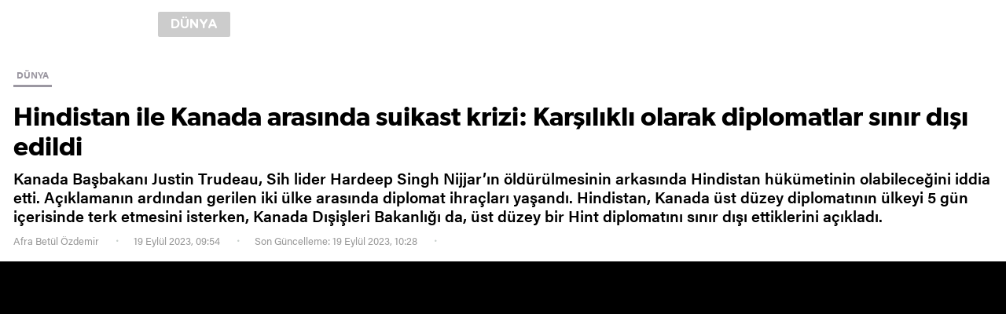

--- FILE ---
content_type: text/html; charset=utf-8
request_url: https://www.yenisafak.com/amphtml/dunya/hindistan-ile-kanada-arasinda-suikast-krizi-karsilikli-olarak-diplomatlar-sinir-disi-edildi-4561246
body_size: 12315
content:
<!DOCTYPE html><html amp><head><title>Hindistan ile Kanada arasında suikast krizi: Karşılıklı olarak diplomatlar sınır dışı edildi</title><meta charset="utf-8" /><meta name="viewport" content="width=device-width, minimum-scale=1.0, maximum-scale=1.0, user-scalable=yes" /><meta name="apple-mobile-web-app-capable" content="yes" /><meta name="apple-mobile-web-app-status-bar-style" content="black" /><meta name="msapplication-tap-highlight" content="no" /><link rel="image_src" href="https://assets.yenisafak.com/yenisafak/wwwroot/images/default-image.png" /><meta property="fb:app_id" content="1440785506190404" /><meta property="fb:pages" content="191453580768" /><meta name="description" content="Kanada Başbakanı Justin Trudeau, Sih lider Hardeep Singh Nijjar’ın öldürülmesinin arkasında Hindistan hükümetinin olabileceğini iddia etti. Açıklamanın ardından gerilen iki ülke arasında diplomat ihraçları yaşandı. Hindistan, Kanada üst düzey diplomatının ülkeyi 5 gün içerisinde terk etmesini isterken, Kanada Dışişleri Bakanlığı da, üst düzey bir Hint diplomatını sınır dışı ettiklerini açıkladı." /><meta name="keywords" content="Kanada,Hindistan,ABD,Justin Trudeau" /><meta property="og:description" content="Kanada Başbakanı Justin Trudeau, Sih lider Hardeep Singh Nijjar’ın öldürülmesinin arkasında Hindistan hükümetinin olabileceğini iddia etti. Açıklamanın ardından gerilen iki ülke arasında diplomat ihraçları yaşandı. Hindistan, Kanada üst düzey diplomatının ülkeyi 5 gün içerisinde terk etmesini isterken, Kanada Dışişleri Bakanlığı da, üst düzey bir Hint diplomatını sınır dışı ettiklerini açıkladı." /><meta property="og:image" content="https://assets.yenisafak.com/yenisafak/wwwroot/images/default-image.png" /><meta property="og:title" content="Hindistan ile Kanada arasında suikast krizi: Karşılıklı olarak diplomatlar sınır dışı edildi" /><meta property="og:site_name" content="Yeni Şafak" /><meta property="og:url" content="https://www.yenisafak.com/amphtml/dunya/hindistan-ile-kanada-arasinda-suikast-krizi-karsilikli-olarak-diplomatlar-sinir-disi-edildi-4561246" /><meta property="og:type" content="website" /><meta content="1100" property="og:image:width" /><meta content="619" property="og:image:height" /><meta content="https://assets.yenisafak.com/yenisafak/wwwroot/images/default-image.png" name="thumbnail" /><link rel="canonical" href="https://www.yenisafak.com/dunya/hindistan-ile-kanada-arasinda-suikast-krizi-karsilikli-olarak-diplomatlar-sinir-disi-edildi-4561246" /><meta name="twitter:card" content="summary_large_image" /><meta name="twitter:site" content="@Yeni Şafak" /><meta name="twitter:url" content="https://www.yenisafak.com/amphtml/dunya/hindistan-ile-kanada-arasinda-suikast-krizi-karsilikli-olarak-diplomatlar-sinir-disi-edildi-4561246" /><meta name="twitter:title" content="Hindistan ile Kanada arasında suikast krizi: Karşılıklı olarak diplomatlar sınır dışı edildi" /><meta name="twitter:description" content="Kanada Başbakanı Justin Trudeau, Sih lider Hardeep Singh Nijjar’ın öldürülmesinin arkasında Hindistan hükümetinin olabileceğini iddia etti. Açıklamanın ardından gerilen iki ülke arasında diplomat ihraçları yaşandı. Hindistan, Kanada üst düzey diplomatının ülkeyi 5 gün içerisinde terk etmesini isterken, Kanada Dışişleri Bakanlığı da, üst düzey bir Hint diplomatını sınır dışı ettiklerini açıkladı." /><meta name="msvalidate.01" content="95F11EB833D9D049C2CDC855116F4442" /><meta name="twitter:image" content="https://assets.yenisafak.com/yenisafak/wwwroot/images/default-image.png" /><meta name="robots" content="index,follow" /><meta name="robots" content="ALL" /><meta name="Rating" content="General" /><meta name="Distribution" content="Global" /><meta name="Copyright" content="Yeni Şafak" /><meta name="Classification" content="Consumer" /><meta name="author" content="Pirimedya" /><meta name="DC.Title" content="Hindistan ile Kanada arasında suikast krizi: Karşılıklı olarak diplomatlar sınır dışı edildi" /><meta name="DC.Creator" content="Yeni Şafak" /><meta name="DC.Subject" content="Hindistan ile Kanada arasında suikast krizi: Karşılıklı olarak diplomatlar sınır dışı edildi" /><meta name="DC.Description" content="Kanada Başbakanı Justin Trudeau, Sih lider Hardeep Singh Nijjar’ın öldürülmesinin arkasında Hindistan hükümetinin olabileceğini iddia etti. Açıklamanın ardından gerilen iki ülke arasında diplomat ihraçları yaşandı. Hindistan, Kanada üst düzey diplomatının ülkeyi 5 gün içerisinde terk etmesini isterken, Kanada Dışişleri Bakanlığı da, üst düzey bir Hint diplomatını sınır dışı ettiklerini açıkladı." /><meta name="DC.Publisher" content="Yeni Şafak" /><meta name="DC.Contributor" content="Yeni Şafak" /><meta name="DC.Date" content="0001-01-01T00:00:00+02:00" /><meta name="DC.Type" content="Text" /><meta name="DC.Source" content="Yeni Şafak" /><meta name="DC.Language" content="tr-TR" /><meta itemprop="name" content="Hindistan ile Kanada arasında suikast krizi: Karşılıklı olarak diplomatlar sınır dışı edildi" /><meta itemprop="description" content="Kanada Başbakanı Justin Trudeau, Sih lider Hardeep Singh Nijjar’ın öldürülmesinin arkasında Hindistan hükümetinin olabileceğini iddia etti. Açıklamanın ardından gerilen iki ülke arasında diplomat ihraçları yaşandı. Hindistan, Kanada üst düzey diplomatının ülkeyi 5 gün içerisinde terk etmesini isterken, Kanada Dışişleri Bakanlığı da, üst düzey bir Hint diplomatını sınır dışı ettiklerini açıkladı." /><meta itemprop="image" content="https://assets.yenisafak.com/yenisafak/wwwroot/images/default-image.png" /><meta itemprop="url" content="https://www.yenisafak.com/amphtml/dunya/hindistan-ile-kanada-arasinda-suikast-krizi-karsilikli-olarak-diplomatlar-sinir-disi-edildi-4561246" /><meta itemprop="genre" content="news" /><meta itemprop="inLanguage" content="tr-TR" /><meta itemprop="copyrightYear" content="2026" /><meta itemprop="dateModified" /><meta itemprop="datePublished" content="0001-01-01T00:00:00+02:00" /><meta itemprop="thumbnailUrl" content="https://assets.yenisafak.com/yenisafak/wwwroot/images/default-image.png" /><meta itemprop="author" content="Piri Medya" /><meta property="article:modified_time" /><meta name="maincategory" /><meta name="subcategory" content="" /><meta itemprop="publishingPrinciples" content="https://www.yenisafak.com/hakkinda" /><meta itemprop="alternativeHeadline" content="Hindistan ile Kanada arasında suikast krizi Karşılıklı olarak diplomatlar sınır dışı edildi)" /><link rel="alternate" media="only screen and (max-width: 640px)" href="https://www.yenisafak.com/amphtml/dunya/hindistan-ile-kanada-arasinda-suikast-krizi-karsilikli-olarak-diplomatlar-sinir-disi-edildi-4561246" /><meta name="google-play-app" content="app-id=yenisafak.com" /><meta name="apple-itunes-app" content="app-id=579620956" /><meta name="yandex-verification" content="7d6d3f4eca39e0fb" /><link rel="apple-touch-icon" href="https://assets.yenisafak.com/yenisafak/wwwroot/images/appicon/apple-touch-icon.png" /><link rel="apple-touch-icon" sizes="76x76" href="https://assets.yenisafak.com/yenisafak/wwwroot/images/appicon/apple-touch-icon-76x76.png" /><link rel="apple-touch-icon" sizes="120x120" href="https://assets.yenisafak.com/yenisafak/wwwroot/images/appicon/apple-touch-icon-120x120.png" /><link rel="apple-touch-icon" sizes="144x144" href="https://assets.yenisafak.com/yenisafak/wwwroot/images/appicon/apple-touch-icon-144x144.png" /><link rel="apple-touch-icon" sizes="152x152" href="https://assets.yenisafak.com/yenisafak/wwwroot/images/appicon/apple-touch-icon-152x152.png" /><link rel="apple-touch-icon" sizes="180x180" href="https://assets.yenisafak.com/yenisafak/wwwroot/images/appicon/apple-touch-icon-180x180.png" /><link rel="dns-prefetch" href="https://yenisafak.feo.doracdn.com" /><link rel="dns-prefetch" href="https://img.piri.net" /><link rel="dns-prefetch" href="https://piri.net" /><link rel="dns-prefetch" href="https://sso.api.piri.net" /><link rel="dns-prefetch" href="https://client.piri.net" /><link rel="dns-prefetch" href="https://resizer.yenisafak.com" /><style amp-custom>html{-webkit-text-size-adjust:100%;-moz-text-size-adjust:100%;-ms-text-size-adjust:100%;text-size-adjust:100%;font-size:10px}body{margin:0}article,aside,details,figcaption,figure,footer,header,main,menu,nav,section,summary{display:block}audio,canvas,progress,video{display:inline-block}audio:not([controls]){display:none;height:0}progress{vertical-align:baseline}template,[hidden]{display:none}a{text-decoration:none;background-color:transparent;color:inherit}a:active,a:hover{outline-width:0}abbr[title]{border-bottom:none;text-decoration:underline;text-decoration:underline dotted}ul,ol{list-style:none;padding:0;margin:0}b,strong{font-weight:normal}p,blockquote{margin:0 auto}h1,h2,h3,h4,h5,h6{margin:0 auto;font-weight:normal;font-size:inherit}dfn{font-style:italic}small{font-size:80%}sub,sup{font-size:75%;line-height:0;position:relative;vertical-align:baseline}sub{bottom:-.25em}sup{top:-.5em}img{border-style:none}svg:not(:root){overflow:hidden}figure{margin:0 auto}hr{box-sizing:content-box;height:0;overflow:visible}button,input,select,textarea{font:inherit;margin:0}optgroup{font-weight:bold}button,input{overflow:visible;outline:none}button,select{text-transform:none}button,html [type="button"],[type="reset"],[type="submit"]{-webkit-appearance:button}button::-moz-focus-inner,[type="button"]::-moz-focus-inner,[type="reset"]::-moz-focus-inner,[type="submit"]::-moz-focus-inner{border-style:none;padding:0}button:-moz-focusring,[type="button"]:-moz-focusring,[type="reset"]:-moz-focusring,[type="submit"]:-moz-focusring{outline:1px dotted ButtonText}fieldset{border:1px solid #c0c0c0;margin:0 2px;padding:.35em .625em .75em}legend{box-sizing:border-box;color:inherit;display:table;max-width:100%;padding:0;white-space:normal}textarea{overflow:auto}[type="checkbox"],[type="radio"]{box-sizing:border-box;padding:0}[type="number"]::-webkit-inner-spin-button,[type="number"]::-webkit-outer-spin-button{height:auto}[type="search"]{-webkit-appearance:textfield;outline-offset:-2px}[type="search"]::-webkit-search-cancel-button,[type="search"]::-webkit-search-decoration{-webkit-appearance:none}::-webkit-input-placeholder{color:inherit;opacity:.54}::-webkit-file-upload-button{-webkit-appearance:button;font:inherit}*,*:after,*:before{-moz-box-sizing:border-box;-webkit-box-sizing:border-box;box-sizing:border-box;vertical-align:top}@font-face{font-family:"acuminpro-regular";src:url("https://assets.yenisafak.com/yenisafak/wwwroot/fonts/acuminpro-regular.ttf") format("truetype")}@font-face{font-family:"acuminpro-medium";src:url("https://assets.yenisafak.com/yenisafak/wwwroot/fonts/acuminpro-medium.ttf") format("truetype")}@font-face{font-family:"acuminpro-semibold";src:url("https://assets.yenisafak.com/yenisafak/wwwroot/fonts/acuminpro-semibold.ttf") format("truetype")}@font-face{font-family:"acuminpro-bold";src:url("https://assets.yenisafak.com/yenisafak/wwwroot/fonts/acuminpro-bold.ttf") format("truetype")}@font-face{font-family:"gibson-regular";src:url("https://assets.yenisafak.com/yenisafak/wwwroot/fonts/gibson-regular.ttf") format("truetype")}@font-face{font-family:"gibson-semibold";src:url("https://assets.yenisafak.com/yenisafak/wwwroot/fonts/gibson-semibold.ttf") format("truetype")}@font-face{font-family:"gibson-bold";src:url("https://assets.yenisafak.com/yenisafak/wwwroot/fonts/gibson-bold.ttf") format("truetype")}@font-face{font-family:"abriltext-bold";src:url("https://assets.yenisafak.com/yenisafak/wwwroot/fonts/abriltext-bold.ttf") format("truetype")}@font-face{font-family:"abriltext-bolditalic";src:url("https://assets.yenisafak.com/yenisafak/wwwroot/fonts/abriltext-bolditalic.ttf") format("truetype")}@font-face{font-family:"abriltext-italic";src:url("https://assets.yenisafak.com/yenisafak/wwwroot/fonts/abriltext-italic.ttf") format("truetype")}@font-face{font-family:"abriltext-regular";src:url("https://assets.yenisafak.com/yenisafak/wwwroot/fonts/abriltext-regular.ttf") format("truetype")}@font-face{font-family:"gothamrounded-bold";src:url("https://assets.yenisafak.com/yenisafak/wwwroot/fonts/gothamrounded-bold.ttf") format("truetype")}@font-face{font-family:yenisafak;src:url("https://assets.yenisafak.com/yenisafak/wwwroot/fonts/yenisafak.ttf?30oubs") format("truetype");font-weight:normal;font-style:normal}[class^="icon-"],[class*=" icon-"]{font-family:yenisafak;speak:none;font-style:normal;font-weight:normal;font-variant:normal;text-transform:none;-webkit-font-smoothing:antialiased;-moz-osx-font-smoothing:grayscale}.icon-index-menu:before{content:""}.icon-comment:before{content:""}.icon-facebook:before{content:""}.icon-twitter:before{content:""}.icon-googleplus:before{content:""}.icon-youtube:before{content:""}.icon-instagram:before{content:""}.icon-pinterest:before{content:""}.icon-whatsapp:before{content:""}.icon-bip:before{content:""}.icon-fb-messenger:before{content:""}.icon-cropy:before{content:""}.icon-media-video:before{content:""}.icon-media-gallery:before{content:""}.icon-media-size:before{content:""}.icon-check:before{content:""}.icon-circle:before{content:""}.icon-close:before{content:""}.icon-social-share:before{content:""}.icon-settings:before{content:""}.icon-search:before{content:""}.icon-logo:before{content:""}body{-ms-touch-action:auto;touch-action:auto;overflow:auto;-webkit-overflow-scrolling:auto;font-size:0}.none,.hide{display:none}.hidden{visibility:hidden}.left{float:left}.right{float:right}.button{cursor:pointer}.disable{opacity:.4;pointer-events:none;color:#000}.inlink{position:absolute;top:0;left:0;width:100%;height:100%;z-index:2}.color-ffffff{color:#fff}.background-ffffff{background-color:#fff}.border-ffffff{border-color:#fff}.color-000000{color:#000}.background-000000{background-color:#000}.border-000000{border-color:#000}.color-cb0102{color:#cb0102}.background-cb0102{background-color:#cb0102}.border-cb0102{border-color:#cb0102}.color-362861{color:#362861}.background-362861{background-color:#362861}.border-362861{border-color:#362861}.color-e7a300{color:#e7a300}.background-e7a300{background-color:#e7a300}.border-e7a300{border-color:#e7a300}.color-52a25d{color:#52a25d}.background-52a25d{background-color:#52a25d}.border-52a25d{border-color:#52a25d}.color-0988c5{color:#0988c5}.background-0988c5{background-color:#0988c5}.border-0988c5{border-color:#0988c5}.color-ec731a{color:#ec731a}.background-ec731a{background-color:#ec731a}.border-ec731a{border-color:#ec731a}.color-a600a0{color:#a600a0}.background-a600a0{background-color:#a600a0}.border-a600a0{border-color:#a600a0}.color-c2a689{color:#c2a689}.background-c2a689{background-color:#c2a689}.border-c2a689{border-color:#c2a689}.color-a99f91{color:#a99f91}.background-a99f91{background-color:#a99f91}.border-a99f91{border-color:#a99f91}.color-5c5252{color:#5c5252}.background-5c5252{background-color:#5c5252}.border-5c5252{border-color:#5c5252}.color-59616c{color:#59616c}.background-59616c{background-color:#59616c}.border-59616c{border-color:#59616c}.color-1e96a4{color:#1e96a4}.background-1e96a4{background-color:#1e96a4}.border-1e96a4{border-color:#1e96a4}.color-2196f3{color:#2196f3}.background-2196f3{background-color:#2196f3}.border-2196f3{border-color:#2196f3}.color-2d7061{color:#2d7061}.background-2d7061{background-color:#2d7061}.border-2d7061{border-color:#2d7061}.color-053f6b{color:#053f6b}.background-053f6b{background-color:#053f6b}.border-053f6b{border-color:#053f6b}.classible .a,.classible .b,.classible .c,.classible .d{display:inline-block}.icon-group{position:relative}.icon-group i{position:relative;display:inline-block;text-align:center}.icon-group span{position:relative;display:inline-block;font-family:acuminpro-regular}.icon-group strong{position:relative;display:inline-block;font-family:acuminpro-bold;font-weight:normal}.icon-group.circle i{-webkit-border-radius:50%;-khtml-border-radius:50%;-moz-border-radius:50%;-ms-border-radius:50%;-o-border-radius:50%;border-radius:50%;background-color:rgba(0,0,0,.5);color:#fff}.icon-group.square{border:solid .2rem #b7b7b7;-webkit-border-radius:.6rem;-khtml-border-radius:.6rem;-moz-border-radius:.6rem;-ms-border-radius:.6rem;-o-border-radius:.6rem;border-radius:.6rem;overflow:hidden;color:#fff;background:rgba(0,0,0,.5);z-index:2}.icon-group.square span,.icon-group.square strong{padding-right:1.2rem}.icon-group.x16 i{font-size:.96rem;line-height:1.6rem;width:1.6rem;height:1.6rem}.icon-group.x16 span,.icon-group.x16 strong,.icon-group.x16 small{font-size:.48rem;line-height:1.6rem}.icon-group.x16.middle{position:absolute;top:calc(50% - .8rem);left:calc(50% - .8rem)}.icon-group.x20 i{font-size:1.2rem;line-height:2rem;width:2rem;height:2rem}.icon-group.x20 span,.icon-group.x20 strong,.icon-group.x20 small{font-size:.6rem;line-height:2rem}.icon-group.x20.middle{position:absolute;top:calc(50% - 1rem);left:calc(50% - 1rem)}.icon-group.x24 i{font-size:1.44rem;line-height:2.4rem;width:2.4rem;height:2.4rem}.icon-group.x24 span,.icon-group.x24 strong,.icon-group.x24 small{font-size:.72rem;line-height:2.4rem}.icon-group.x24.middle{position:absolute;top:calc(50% - 1.2rem);left:calc(50% - 1.2rem)}.icon-group.x32 i{font-size:1.92rem;line-height:3.2rem;width:3.2rem;height:3.2rem}.icon-group.x32 span,.icon-group.x32 strong,.icon-group.x32 small{font-size:.96rem;line-height:3.2rem}.icon-group.x32.middle{position:absolute;top:calc(50% - 1.6rem);left:calc(50% - 1.6rem)}.icon-group.x40 i{font-size:2.4rem;line-height:4rem;width:4rem;height:4rem}.icon-group.x40 span,.icon-group.x40 strong,.icon-group.x40 small{font-size:1.2rem;line-height:4rem}.icon-group.x40.middle{position:absolute;top:calc(50% - 2rem);left:calc(50% - 2rem)}.icon-group.x48 i{font-size:2.88rem;line-height:4.8rem;width:4.8rem;height:4.8rem}.icon-group.x48 span,.icon-group.x48 strong,.icon-group.x48 small{font-size:1.44rem;line-height:4.8rem}.icon-group.x48.middle{position:absolute;top:calc(50% - 2.4rem);left:calc(50% - 2.4rem)}.icon-group.x56 i{font-size:3.36rem;line-height:5.6rem;width:5.6rem;height:5.6rem}.icon-group.x56 span,.icon-group.x56 strong,.icon-group.x56 small{font-size:1.68rem;line-height:5.6rem}.icon-group.x56.middle{position:absolute;top:calc(50% - 2.8rem);left:calc(50% - 2.8rem)}.icon-group.x60 i{font-size:3.6rem;line-height:6rem;width:6rem;height:6rem}.icon-group.x60 span,.icon-group.x60 strong,.icon-group.x60 small{font-size:1.8rem;line-height:6rem}.icon-group.x60.middle{position:absolute;top:calc(50% - 3rem);left:calc(50% - 3rem)}.icon-group.x64 i{font-size:3.84rem;line-height:6.4rem;width:6.4rem;height:6.4rem}.icon-group.x64 span,.icon-group.x64 strong,.icon-group.x64 small{font-size:1.92rem;line-height:6.4rem}.icon-group.x64.middle{position:absolute;top:calc(50% - 3.2rem);left:calc(50% - 3.2rem)}.icon-group.x72 i{font-size:4.32rem;line-height:7.2rem;width:7.2rem;height:7.2rem}.icon-group.x72 span,.icon-group.x72 strong,.icon-group.x72 small{font-size:2.16rem;line-height:7.2rem}.icon-group.x72.middle{position:absolute;top:calc(50% - 3.6rem);left:calc(50% - 3.6rem)}.icon-group.x80 i{font-size:4.8rem;line-height:8rem;width:8rem;height:8rem}.icon-group.x80 span,.icon-group.x80 strong,.icon-group.x80 small{font-size:2.4rem;line-height:8rem}.icon-group.x80.middle{position:absolute;top:calc(50% - 4rem);left:calc(50% - 4rem)}.icon-group.x88 i{font-size:5.28rem;line-height:8.8rem;width:8.8rem;height:8.8rem}.icon-group.x88 span,.icon-group.x88 strong,.icon-group.x88 small{font-size:2.64rem;line-height:8.8rem}.icon-group.x88.middle{position:absolute;top:calc(50% - 4.4rem);left:calc(50% - 4.4rem)}.icon-group.x96 i{font-size:5.76rem;line-height:9.6rem;width:9.6rem;height:9.6rem}.icon-group.x96 span,.icon-group.x96 strong,.icon-group.x96 small{font-size:2.88rem;line-height:9.6rem}.icon-group.x96.middle{position:absolute;top:calc(50% - 4.8rem);left:calc(50% - 4.8rem)}.icon-group.x100 i{font-size:6rem;line-height:10rem;width:10rem;height:10rem}.icon-group.x100 span,.icon-group.x100 strong,.icon-group.x100 small{font-size:3rem;line-height:10rem}.icon-group.x100.middle{position:absolute;top:calc(50% - 5rem);left:calc(50% - 5rem)}.info-group .group{display:inline-block;color:#808080}.info-group .group.dark{background:rgba(0,0,0,.7);color:#fff}.info-group .group.dark .item:after{background:#808080}.info-group .group.gray{background:#9b97a1;color:#fff}.info-group .group.gray .item:after{background:#bfbfbf}.info-group .group.light{background:rgba(255,255,255,.7);color:#000}.info-group .group.light .item:after{background:#404040}.info-group .group .item:after{content:"";position:absolute;top:50%;right:-1rem;margin-top:-.2rem;height:.3rem;width:.3rem;background:#808080;-webkit-border-radius:.3rem;-khtml-border-radius:.3rem;-moz-border-radius:.3rem;-ms-border-radius:.3rem;-o-border-radius:.3rem;border-radius:.3rem}.info-group .group .item:last-child:after{content:none}.info-group .item{position:relative;display:inline-block;font-family:acuminpro-bold;font-size:1.1rem;line-height:2rem;margin-right:1.6rem}.info-group .item i{display:inline-block;font-size:1.2rem;line-height:2rem;margin-right:.6rem}.info-group .item i.icon-trending{font-size:1.4rem}.info-group .item:last-child{margin-right:0}.info-group .duration{color:#fff}.info-group .duration span{font-family:acuminpro-medium}.info-group .duration span:after{content:"";display:inline-block;height:1.2rem;width:.1rem;background:#757575;margin:.4rem .8rem}.info-group .duration strong{font-family:acuminpro-bold;font-size:1.2rem}.share.share-single .total{display:inline-block;position:relative;color:#dad6de;text-align:right}.share.share-single .total:last-child{margin-right:0}.share.share-single .total i{font-size:2.2rem;line-height:3.2rem}.share.share-single .total .count{display:inline-block;position:relative;margin-right:2.4rem}.share.share-single .total .count:after{content:"";position:absolute;right:0;top:.2rem;width:.1rem;height:1.8rem;background:#d9d9d9}.share.share-single .total .count:last-child:after{content:none}.share.share-single .total .count strong{display:block;font-family:acuminpro-bold;color:#0d0d0d;font-size:1.4rem;line-height:1.6rem;min-height:.8rem}.share.share-single .total .count small{display:block;font-family:acuminpro-medium;color:#c9d1cd;font-size:1.2rem;line-height:1.6rem}.share.share-single .item{display:inline-block;position:relative;cursor:pointer}.share.share-single .item:not(:last-child) .circle{margin-right:1rem}.share.share-single .item.social .icon-group i{color:#dad6de}.share.share-single .item.social .icon-group i.icon-facebook{color:#3b5998}.share.share-single .item.social .icon-group i.icon-twitter{color:#3cf}.share.share-single .item.social .icon-group i.icon-googleplus{color:#dd4b39}.share.share-single .item.social .icon-group i.icon-whatsapp{color:#4dc247}.share.share-single .item.social .icon-group i.icon-comment{color:#ffee02}.share.share-single .item.social .icon-group i.icon-bip{color:#51b0e6}.share.share-single .item.social .icon-group i.icon-cropy{color:#ffee02}.share.share-single .item.social .icon-group:hover{opacity:.8}.share.share-single .item.social .icon-group.circle i{background:#dad6de;color:#fff}.share.share-single .item.social .icon-group.circle i.icon-facebook{background:#3b5998}.share.share-single .item.social .icon-group.circle i.icon-twitter{background:#3cf}.share.share-single .item.social .icon-group.circle i.icon-googleplus{background:#dd4b39}.share.share-single .item.social .icon-group.circle i.icon-whatsapp{background:#4dc247}.share.share-single .item.social .icon-group.circle i.icon-pinterest{background:#cb2027}.share.share-single .item.social .icon-group.circle i.icon-comment{background:#ffee02}.share.share-single .item.social .icon-group.circle i.icon-bip{background:#51b0e6}.share.share-single .item.social .icon-group.circle i.icon-cropy{background:#ffee02;color:#000}.share.share-single .item.social .count{display:block;width:100%;font-family:acuminpro-bold;font-size:1rem;line-height:1.6rem;-webkit-border-radius:.2rem;-khtml-border-radius:.2rem;-moz-border-radius:.2rem;-ms-border-radius:.2rem;-o-border-radius:.2rem;border-radius:.2rem;margin-top:.8rem;text-align:center;background-color:#f8f8f8;color:#aaa;z-index:2}.share.share-single .item.more .button.icon-group i{color:#dad6de}.share.share-single .item.more .button.icon-group:hover i{color:#666}.share.share-single .item.more .button.icon-group.circle i{background:#fff;border:solid .1rem #dad6de;color:#dad6de}.share.share-single .item.more .button.icon-group.circle i:before{position:relative;top:-.1rem}.share.share-single .item.more .button.icon-group.circle:hover i{background:#dad6de;border:solid .1rem #dad6de;color:#666}.share.share-single .item.more .drop-content{background:#fff}.share.share-single .item.more .drop-content ul{margin:1rem 0}.share.share-single .item.more .drop-content ul li .item{white-space:nowrap;padding:.8rem 1.6rem;width:100%;text-align:left;color:#666;font-size:1.4rem;font-family:acuminpro-medium;margin-right:0}.share.share-single .item.more .drop-content ul li .item .icon{margin-right:1rem}.share.share-single .item.comment{height:3.2rem;min-width:3.2rem;-webkit-border-radius:1.6rem;-khtml-border-radius:1.6rem;-moz-border-radius:1.6rem;-ms-border-radius:1.6rem;-o-border-radius:1.6rem;border-radius:1.6rem;text-align:center;margin-left:3.2rem}.share.share-single .item.comment .icon-group i{color:#dad6de;margin-right:1rem}.share.share-single .item.comment .icon-group:hover i{color:#ffee02}.share.share-single .item.comment .icon-group.circle i{background:#dad6de;color:#fff}.share.share-single .item.comment .icon-group.circle:hover i{background:#ffee02;color:#000}.share.share-single .item.comment .count{display:inline-block;font-family:acuminpro-bold;font-size:1.4rem;line-height:3.2rem;text-align:center;margin-left:.6rem;z-index:2}.share.share-single .item.comment small{display:inline-block;font-family:acuminpro-bold;color:#a5adaa;font-size:1.2rem;line-height:3.2rem}.share.share-single .item.x16 i{font-size:.96rem;line-height:1.6rem;width:1.6rem;height:1.6rem}.share.share-single .item.x16 span,.share.share-single .item.x16 strong,.share.share-single .item.x16 small{font-size:.48rem;line-height:1.6rem}.share.share-single .item.x16.middle{position:absolute;top:calc(50% - .8rem);left:calc(50% - .8rem)}.share.share-single .item.x20 i{font-size:1.2rem;line-height:2rem;width:2rem;height:2rem}.share.share-single .item.x20 span,.share.share-single .item.x20 strong,.share.share-single .item.x20 small{font-size:.6rem;line-height:2rem}.share.share-single .item.x20.middle{position:absolute;top:calc(50% - 1rem);left:calc(50% - 1rem)}.share.share-single .item.x24 i{font-size:1.44rem;line-height:2.4rem;width:2.4rem;height:2.4rem}.share.share-single .item.x24 span,.share.share-single .item.x24 strong,.share.share-single .item.x24 small{font-size:.72rem;line-height:2.4rem}.share.share-single .item.x24.middle{position:absolute;top:calc(50% - 1.2rem);left:calc(50% - 1.2rem)}.share.share-single .item.x32 i{font-size:1.92rem;line-height:3.2rem;width:3.2rem;height:3.2rem}.share.share-single .item.x32 span,.share.share-single .item.x32 strong,.share.share-single .item.x32 small{font-size:.96rem;line-height:3.2rem}.share.share-single .item.x32.middle{position:absolute;top:calc(50% - 1.6rem);left:calc(50% - 1.6rem)}.share.share-single .item.x40 i{font-size:2.4rem;line-height:4rem;width:4rem;height:4rem}.share.share-single .item.x40 span,.share.share-single .item.x40 strong,.share.share-single .item.x40 small{font-size:1.2rem;line-height:4rem}.share.share-single .item.x40.middle{position:absolute;top:calc(50% - 2rem);left:calc(50% - 2rem)}.share.share-single .item.x48 i{font-size:2.88rem;line-height:4.8rem;width:4.8rem;height:4.8rem}.share.share-single .item.x48 span,.share.share-single .item.x48 strong,.share.share-single .item.x48 small{font-size:1.44rem;line-height:4.8rem}.share.share-single .item.x48.middle{position:absolute;top:calc(50% - 2.4rem);left:calc(50% - 2.4rem)}.share.share-single .item.x56 i{font-size:3.36rem;line-height:5.6rem;width:5.6rem;height:5.6rem}.share.share-single .item.x56 span,.share.share-single .item.x56 strong,.share.share-single .item.x56 small{font-size:1.68rem;line-height:5.6rem}.share.share-single .item.x56.middle{position:absolute;top:calc(50% - 2.8rem);left:calc(50% - 2.8rem)}.share.share-single .item.x60 i{font-size:3.6rem;line-height:6rem;width:6rem;height:6rem}.share.share-single .item.x60 span,.share.share-single .item.x60 strong,.share.share-single .item.x60 small{font-size:1.8rem;line-height:6rem}.share.share-single .item.x60.middle{position:absolute;top:calc(50% - 3rem);left:calc(50% - 3rem)}.share.share-single .item.x64 i{font-size:3.84rem;line-height:6.4rem;width:6.4rem;height:6.4rem}.share.share-single .item.x64 span,.share.share-single .item.x64 strong,.share.share-single .item.x64 small{font-size:1.92rem;line-height:6.4rem}.share.share-single .item.x64.middle{position:absolute;top:calc(50% - 3.2rem);left:calc(50% - 3.2rem)}.share.share-single .item.x72 i{font-size:4.32rem;line-height:7.2rem;width:7.2rem;height:7.2rem}.share.share-single .item.x72 span,.share.share-single .item.x72 strong,.share.share-single .item.x72 small{font-size:2.16rem;line-height:7.2rem}.share.share-single .item.x72.middle{position:absolute;top:calc(50% - 3.6rem);left:calc(50% - 3.6rem)}.share.share-single .item.x80 i{font-size:4.8rem;line-height:8rem;width:8rem;height:8rem}.share.share-single .item.x80 span,.share.share-single .item.x80 strong,.share.share-single .item.x80 small{font-size:2.4rem;line-height:8rem}.share.share-single .item.x80.middle{position:absolute;top:calc(50% - 4rem);left:calc(50% - 4rem)}.share.share-single .item.x88 i{font-size:5.28rem;line-height:8.8rem;width:8.8rem;height:8.8rem}.share.share-single .item.x88 span,.share.share-single .item.x88 strong,.share.share-single .item.x88 small{font-size:2.64rem;line-height:8.8rem}.share.share-single .item.x88.middle{position:absolute;top:calc(50% - 4.4rem);left:calc(50% - 4.4rem)}.share.share-single .item.x96 i{font-size:5.76rem;line-height:9.6rem;width:9.6rem;height:9.6rem}.share.share-single .item.x96 span,.share.share-single .item.x96 strong,.share.share-single .item.x96 small{font-size:2.88rem;line-height:9.6rem}.share.share-single .item.x96.middle{position:absolute;top:calc(50% - 4.8rem);left:calc(50% - 4.8rem)}.share.share-single .item.x100 i{font-size:6rem;line-height:10rem;width:10rem;height:10rem}.share.share-single .item.x100 span,.share.share-single .item.x100 strong,.share.share-single .item.x100 small{font-size:3rem;line-height:10rem}.share.share-single .item.x100.middle{position:absolute;top:calc(50% - 5rem);left:calc(50% - 5rem)}.ads{position:relative;text-align:center}.ads-group{background:#f2f2f2}.text-ffffff>ul,.text-ffffff>ol{background-color:rgba(255,255,255,.06);border-color:rgba(255,255,255,.09)}.text-000000>ul,.text-000000>ol{background-color:rgba(0,0,0,.06);border-color:rgba(0,0,0,.09)}.text-cb0102>ul,.text-cb0102>ol{background-color:rgba(203,1,2,.06);border-color:rgba(203,1,2,.09)}.text-362861>ul,.text-362861>ol{background-color:rgba(54,40,97,.06);border-color:rgba(54,40,97,.09)}.text-e7a300>ul,.text-e7a300>ol{background-color:rgba(231,163,0,.06);border-color:rgba(231,163,0,.09)}.text-52a25d>ul,.text-52a25d>ol{background-color:rgba(82,162,93,.06);border-color:rgba(82,162,93,.09)}.text-0988c5>ul,.text-0988c5>ol{background-color:rgba(9,136,197,.06);border-color:rgba(9,136,197,.09)}.text-ec731a>ul,.text-ec731a>ol{background-color:rgba(236,115,26,.06);border-color:rgba(236,115,26,.09)}.text-a600a0>ul,.text-a600a0>ol{background-color:rgba(166,0,160,.06);border-color:rgba(166,0,160,.09)}.text-c2a689>ul,.text-c2a689>ol{background-color:rgba(194,166,137,.06);border-color:rgba(194,166,137,.09)}.text-a99f91>ul,.text-a99f91>ol{background-color:rgba(169,159,145,.06);border-color:rgba(169,159,145,.09)}.text-5c5252>ul,.text-5c5252>ol{background-color:rgba(92,82,82,.06);border-color:rgba(92,82,82,.09)}.text-59616c>ul,.text-59616c>ol{background-color:rgba(89,97,108,.06);border-color:rgba(89,97,108,.09)}.text-1e96a4>ul,.text-1e96a4>ol{background-color:rgba(30,150,164,.06);border-color:rgba(30,150,164,.09)}.text-2196f3>ul,.text-2196f3>ol{background-color:rgba(33,150,243,.06);border-color:rgba(33,150,243,.09)}.text-2d7061>ul,.text-2d7061>ol{background-color:rgba(45,112,97,.06);border-color:rgba(45,112,97,.09)}.text-053f6b>ul,.text-053f6b>ol{background-color:rgba(5,63,107,.06);border-color:rgba(5,63,107,.09)}.detail .content .category .item{position:relative;display:inline-block;font-family:acuminpro-bold;font-size:1.2rem;line-height:2.6rem;padding:0 .4rem;color:#9b97a1;text-transform:uppercase;border-bottom:solid .3rem #9b97a1}.detail .content .category .item:not(:last-child){margin-right:1rem}.detail .content .title a{color:#0645ad}.detail .content .title a:hover{text-decoration:underline}.detail .content .title samp{font-family:inherit;background:none;color:#154374}.detail .content .title mark{font-family:inherit;background:none;color:#a90001}.detail .content .title code{font-family:inherit;background:none;color:#666}.detail .content .information{display:block;margin:.8rem 0 1.4rem}.detail .content .information .item{position:relative;display:inline-block;font-family:acuminpro-regular;font-size:1.3rem;line-height:2.4rem;color:#999}.detail .content .information .item:not(:last-child):after{content:'';font-family:yenisafak;font-size:.5rem;line-height:2.4rem;color:#c9d1cd;margin:0 1.8rem;display:inline-block}.detail .content .information .item.agency .name:not(:last-child):after{content:','}.detail .content .signature .avatar{position:relative;display:inline-block;margin:.2rem auto;width:2rem;height:2rem;margin-right:.6rem;background:#f2f2f2;-webkit-border-radius:2.6rem;-khtml-border-radius:2.6rem;-moz-border-radius:2.6rem;-ms-border-radius:2.6rem;-o-border-radius:2.6rem;border-radius:2.6rem;overflow:hidden}.detail .content .signature .avatar i{display:block;position:relative;width:2rem;height:2rem;z-index:2;background-repeat:no-repeat;background-size:cover}.detail .content .signature .avatar span{display:block;position:absolute;top:0;left:0;height:100%;width:100%;font-family:acuminpro-bold;color:#fff;font-size:1.2rem;line-height:2rem;font-style:normal;text-align:center;z-index:0}.detail .content .signature .person{display:inline-block}.detail .content .signature .person:not(:last-child){margin-right:2rem}.detail .content .editor{margin:1.5rem auto;display:block}.detail .content .editor .avatar{position:relative;display:inline-block;width:3rem;height:3rem;margin-right:1.2rem;background:#90949d;-webkit-border-radius:.2rem;-khtml-border-radius:.2rem;-moz-border-radius:.2rem;-ms-border-radius:.2rem;-o-border-radius:.2rem;border-radius:.2rem;overflow:hidden}.detail .content .editor .avatar i{display:block;position:relative;width:3rem;height:3rem;z-index:2;background-repeat:no-repeat;background-size:cover}.detail .content .editor .avatar span{display:block;position:absolute;top:0;left:0;height:100%;width:100%;font-family:acuminpro-bold;color:#fff;font-size:1.4rem;line-height:3rem;font-style:normal;text-align:center;z-index:0}.detail .content .editor .bio{display:inline-block}.detail .content .editor .bio .name{display:block;color:#373737;font-family:acuminpro-medium;font-size:1.2rem;line-height:1.6rem}.detail .content .editor .bio .position{display:block;font-family:acuminpro-regular;font-size:1.1rem;line-height:1.4rem;color:#aaa}.detail .content .display{display:block;height:auto;-webkit-transition:all 1s;-khtml-transition:all 1s;-moz-transition:all 1s;-ms-transition:all 1s;-o-transition:all 1s;transition:all 1s}.detail .content .display .swiper-container{background:#000}.detail .content .display .swiper-container .swiper-pagination{position:absolute;left:1rem;bottom:0;display:inline-block;width:auto}.detail .content .display .swiper-container .swiper-pagination .swiper-pagination-bullet{width:2.7rem;height:4.6rem;color:#7c7c7c;font-size:1.2rem;line-height:4.6rem;font-family:acuminpro-bold;-webkit-border-radius:0;-khtml-border-radius:0;-moz-border-radius:0;-ms-border-radius:0;-o-border-radius:0;border-radius:0;text-align:center;margin:0;opacity:1}.detail .content .display .swiper-container .swiper-pagination .swiper-pagination-bullet-active{background:#cb0102;color:#fff}.detail .content .display .swiper-caption .info{margin:1.2rem auto 1rem;font-family:acuminpro-medium;font-size:1.1rem;line-height:1.2rem;color:#aaa}.detail .content .display .swiper-caption .info span{position:relative;padding-right:2.2rem}.detail .content .display .swiper-caption .info span:after{content:"";position:absolute;top:50%;right:1rem;height:.2rem;width:.2rem;background:#aaa;-webkit-border-radius:.2rem;-khtml-border-radius:.2rem;-moz-border-radius:.2rem;-ms-border-radius:.2rem;-o-border-radius:.2rem;border-radius:.2rem}.detail .content .display .swiper-caption .info span:last-child:after{content:none}.detail .content .display .swiper-caption .spot{font-family:acuminpro-regular;font-size:1.3rem;line-height:1.7rem;color:#8c8c8c;margin-top:1rem;margin-bottom:.5rem}.detail .content .display .inside .spot{margin-top:1.1rem}.detail .content .share{margin:0 auto}.detail .content .text{position:relative;margin:2.2rem auto;font-family:abriltext-regular;font-weight:normal;font-size:2rem;line-height:3.2rem;color:#222;word-break:break-word}.detail .content .text p{margin-bottom:2.6rem}.detail .content .text b,.detail .content .text strong{font-family:abriltext-bold;vertical-align:baseline}.detail .content .text em{font-family:abriltext-italic;vertical-align:baseline}.detail .content .text em b,.detail .content .text em strong{font-family:abriltext-bolditalic}.detail .content .text a{color:#0645ad;max-width:100%;overflow:hidden;text-overflow:ellipsis;vertical-align:baseline}.detail .content .text a:not(.flex):hover{text-decoration:underline}.detail .content .text h1,.detail .content .text h2,.detail .content .text h3,.detail .content .text h4,.detail .content .text h5,.detail .content .text h6{font-family:abriltext-bold;color:#000;margin-bottom:2rem}.detail .content .text h1{font-size:2.2rem;line-height:3.6rem}.detail .content .text h2{font-size:2.1rem;line-height:3.4rem}.detail .content .text h3,.detail .content .text h4,.detail .content .text h5,.detail .content .text h6{font-size:2rem;line-height:3.2rem}.detail .content .text img{width:100%;height:auto}.detail .content .text blockquote{position:relative;margin:3rem auto;padding-left:4.8rem;padding-right:2.4rem;font-family:abriltext-bold;font-size:3.1rem;line-height:3.9rem}.detail .content .text blockquote:before{content:'';position:absolute;font-family:yenisafak;left:0;font-size:3.6rem;line-height:3.9rem}.detail .content .text blockquote a{color:#cb0102}.detail .content .text blockquote p{display:block;padding-bottom:2rem}.detail .content .text blockquote b,.detail .content .text blockquote strong{color:#cc0002}.detail .content .text blockquote small{display:block;padding-top:1rem;font-family:acuminpro-regular;font-size:1.2rem;line-height:1.6rem;color:#8c8c8c}.detail .content .text>ol,.detail .content .text>ul{position:relative;padding:2rem;margin:2rem auto;background:rgba(203,1,2,.05);border:solid .1rem rgba(203,1,2,.08);-webkit-border-radius:.3rem;-khtml-border-radius:.3rem;-moz-border-radius:.3rem;-ms-border-radius:.3rem;-o-border-radius:.3rem;border-radius:.3rem}.detail .content .text>ol li,.detail .content .text>ul li{margin-bottom:1rem;font-family:acuminpro-regular;font-size:1.7rem;line-height:2.8rem;color:#1a1a1a}.detail .content .text>ol li b,.detail .content .text>ol li strong,.detail .content .text>ul li b,.detail .content .text>ul li strong{font-family:acuminpro-bold;font-weight:normal}.detail .content .text>ol{padding-left:4rem;list-style:decimal}.detail .content .text br{content:"";display:inherit;margin-bottom:2rem}.detail .content .text samp{font-family:inherit;background:none;color:#cb0102}.detail .content .text mark{font-family:inherit;background:none;color:#cb0102}.detail .content .text iframe{max-width:100%}.detail .content .text iframe[src*="youtube"]{width:100%}.detail .content .text twitterwidget{display:block;margin:0 auto}.detail .content .text table{display:table;width:100%;max-width:100%;margin-bottom:2rem;background:#fff;border-spacing:0;border-collapse:collapse}.detail .content .text table>thead,.detail .content .text table>tbody,.detail .content .text table>tfoot{width:100%}.detail .content .text table>thead>tr,.detail .content .text table>tbody>tr,.detail .content .text table>tfoot>tr{width:100%}.detail .content .text table>thead>tr>th,.detail .content .text table>thead>tr>td,.detail .content .text table>tbody>tr>th,.detail .content .text table>tbody>tr>td,.detail .content .text table>tfoot>tr>th,.detail .content .text table>tfoot>tr>td{padding:.5rem;line-height:3.2rem;vertical-align:top;border-top:1px solid #e7e4ea;text-align:left}.detail .content .text table>thead>tr>th{vertical-align:bottom;border-bottom:2px solid #e7e4ea}.detail .content .text table>caption+thead>tr:first-child>th,.detail .content .text table>caption+thead>tr:first-child>td,.detail .content .text table>colgroup+thead>tr:first-child>th,.detail .content .text table>colgroup+thead>tr:first-child>td,.detail .content .text table>thead:first-child>tr:first-child>th,.detail .content .text table>thead:first-child>tr:first-child>td{border-top:0}.detail .content .text table>tbody+tbody{border-top:2px solid #e7e4ea}.detail .content .text table p{margin-bottom:0}.detail .content .tags{position:relative;margin:2rem auto}.detail .content .tags ul li{display:inline-block;margin-right:1rem;margin-bottom:1rem;border:solid .1rem #f2f2f2;-webkit-border-radius:.3rem;-khtml-border-radius:.3rem;-moz-border-radius:.3rem;-ms-border-radius:.3rem;-o-border-radius:.3rem;border-radius:.3rem;color:#808080}.detail .content .tags ul li:hover{border:solid .1rem #ccc}.detail .content .tags ul li span{font-family:acuminpro-medium;padding:0 1.6rem;font-size:1.4rem;line-height:3.2rem}.detail .content .source{font-family:acuminpro-medium;font-size:1.2rem;line-height:1.4rem;-webkit-border-radius:.4rem;-khtml-border-radius:.4rem;-moz-border-radius:.4rem;-ms-border-radius:.4rem;-o-border-radius:.4rem;border-radius:.4rem;margin:2rem auto}.detail .content .source strong{color:#6a6a6a}.detail .content .source span{color:#8f8f8f}.detail .content .footer{padding:1.8rem 2.6rem;border:solid .1rem #e7e4ea;-webkit-border-radius:.4rem;-khtml-border-radius:.4rem;-moz-border-radius:.4rem;-ms-border-radius:.4rem;-o-border-radius:.4rem;border-radius:.4rem;margin-bottom:1rem}.detail .content .footer .title{font-family:acuminpro-medium;font-size:2rem;line-height:2rem}.detail .content .footer .social{margin:1rem auto}.detail .content .footer .social .item{display:inline-block;margin-right:2rem}.detail .content .footer .social .item:last-child{margin-right:0}.detail .content .footer .social .item i{display:inline-block;font-size:1.8rem;line-height:3.2rem;text-align:center;width:3.2rem;height:3.2rem;-webkit-border-radius:50%;-khtml-border-radius:50%;-moz-border-radius:50%;-ms-border-radius:50%;-o-border-radius:50%;border-radius:50%;color:#f2f2f2}.detail .content .footer .social .item .count{display:inline-block;font-family:acuminpro-bold;font-size:1rem;line-height:3.2rem;min-width:2.5rem;text-align:right;padding:0 1.2rem}.detail .content .footer .social .item.facebook i{background:#3b5998}.detail .content .footer .social .item.twitter i{background:#3cf}.detail .content .footer .social .item.googleplus i{background:#dd4b39}.detail .content .footer .social .item.instagram i{background:#966842}.detail .content .footer .social .item.youtube i{background:#b00}.detail .content .footer .social .search .form-control{display:inline-block;height:3.2rem;width:21rem;padding:0 1rem;line-height:3rem;font-family:acuminpro-medium;font-size:1.3rem;-webkit-border-radius:.2rem;-khtml-border-radius:.2rem;-moz-border-radius:.2rem;-ms-border-radius:.2rem;-o-border-radius:.2rem;border-radius:.2rem;border:solid 1px #e6e6e6}.detail .content .footer .social .search .button{display:inline-block;font-family:acuminpro-bold;font-size:1.2rem;line-height:3.2rem;padding:0 1.6rem;color:#000;-webkit-border-radius:.2rem;-khtml-border-radius:.2rem;-moz-border-radius:.2rem;-ms-border-radius:.2rem;-o-border-radius:.2rem;border-radius:.2rem;margin:0 .6rem}.detail .content-group{margin:0 auto 2rem;padding:2rem 0;background:#fff}.detail .infinite-scroll-item:first-child .masthead .head{margin-top:2rem}figure.inside{position:relative}figure.inside .image{position:relative}figure.inside .image img{width:100%;height:auto}figure.inside .title{font-size:2.16rem;line-height:2.8rem;font-family:acuminpro-bold;font-weight:normal;color:#3e4348;margin-bottom:.5rem}figure.inside .spot{font-size:1.6rem;line-height:2.1rem;font-family:acuminpro-medium;font-weight:normal;margin-bottom:.5rem;color:#60656b}figure.inside .description{font-size:1.4rem;line-height:2rem;font-family:acuminpro-regular;font-weight:normal;margin-bottom:.5rem;color:#7b8188}figure.inside .info{font-size:1.2rem;line-height:1.4rem;font-family:acuminpro-medium;color:#a6a6a6}figure.inside .info .item{position:relative;display:inline-block}figure.inside .info .item:not(:first-child){padding-left:2.4rem}figure.inside .info .item:not(:first-child):before{content:"";position:absolute;left:1rem;top:calc(50% - .1rem);display:inline-block;height:.3rem;width:.3rem;-webkit-border-radius:.4rem;-khtml-border-radius:.4rem;-moz-border-radius:.4rem;-ms-border-radius:.4rem;-o-border-radius:.4rem;border-radius:.4rem;background:#808080}figure.inside .info em{font-style:normal;color:#e3b968}figure.inside[data-type="image"],figure.inside[data-type="video"],figure.inside[data-type="gallery"]{cursor:pointer}figure.inside[data-type="image"] .title,figure.inside[data-type="video"] .title,figure.inside[data-type="gallery"] .title{margin:1.5rem 0}figure.inside[data-type="image"] .spot,figure.inside[data-type="video"] .spot,figure.inside[data-type="gallery"] .spot{margin:1rem 0}figure.inside[data-type="image"] .image.shadow:after,figure.inside[data-type="video"] .image.shadow:after,figure.inside[data-type="gallery"] .image.shadow:after{content:"";position:absolute;bottom:0;left:0;right:0;height:30%;background:-moz-linear-gradient(top,transparent 0,rgba(0,0,0,.6) 50%,#000 100%);background:-webkit-linear-gradient(top,transparent 0,rgba(0,0,0,.6) 50%,#000 100%);background:linear-gradient(to bottom,transparent 0,rgba(0,0,0,.6) 50%,#000 100%)}figure.inside[data-type="video"],figure.inside[data-type="gallery"]{-webkit-border-radius:.6rem;-khtml-border-radius:.6rem;-moz-border-radius:.6rem;-ms-border-radius:.6rem;-o-border-radius:.6rem;border-radius:.6rem}figure.inside[data-type="video"] .info,figure.inside[data-type="gallery"] .info{margin:1rem auto}figure.inside[data-type="video"] .icon-group.square,figure.inside[data-type="gallery"] .icon-group.square{position:absolute;left:2.4rem;bottom:2.4rem}figure.inside[data-type="video"] .icon-group strong,figure.inside[data-type="gallery"] .icon-group strong{font-family:acuminpro-bold}figure.inside[data-type="image"]{max-width:100%;height:auto}figure.inside[data-type="image"] .icon-group{position:absolute;top:1.7rem;right:1.7rem;z-index:1;-webkit-transition:all .3s ease-in-out;-khtml-transition:all .3s ease-in-out;-moz-transition:all .3s ease-in-out;-ms-transition:all .3s ease-in-out;-o-transition:all .3s ease-in-out;transition:all .3s ease-in-out;visibility:hidden;opacity:0}figure.inside[data-type="image"]:hover .icon-group{-webkit-transition:all .3s ease-in-out;-khtml-transition:all .3s ease-in-out;-moz-transition:all .3s ease-in-out;-ms-transition:all .3s ease-in-out;-o-transition:all .3s ease-in-out;transition:all .3s ease-in-out;visibility:visible;opacity:1}figure.inside[data-type="podcast"] .icon-group{background-color:#383838;background-image:url(https://assets.yenisafak.com/yenisafak/wwwroot/images/podcast.svg);background-size:auto 4.2rem;background-position:-2.5rem center;background-repeat:no-repeat;padding:1.1rem;-webkit-border-radius:4.8rem;-khtml-border-radius:4.8rem;-moz-border-radius:4.8rem;-ms-border-radius:4.8rem;-o-border-radius:4.8rem;border-radius:4.8rem;display:inline-block;cursor:pointer}figure.inside[data-type="podcast"] .icon-group i{border:solid .2rem #383838;background-color:#ce1700;-webkit-box-sizing:content-box;-moz-box-sizing:content-box;box-sizing:content-box}figure.inside[data-type="podcast"] .icon-group span{margin:.3rem 0;padding:0 4rem;font-family:acuminpro-bold;font-size:1.4rem;line-height:1.7rem;color:#fff}figure.inside[data-type="podcast"] .icon-group span br{content:none}figure.inside[data-media="rich"]{margin-bottom:2rem}figure.inside[data-media="rich"] .order{opacity:.6}figure.inside[data-media="rich"] .embed img{display:block;overflow:hidden;width:100%;height:auto}figure.inside[data-media="rich"] .info{font-size:1.5rem;line-height:2.1rem}figure.inside[data-media="rich"] .title{font-size:2.7rem;line-height:3rem;font-family:gibson-semibold}figure.inside[data-media="rich"] .description{font-size:2rem;line-height:3.2rem;font-family:abriltext-regular;margin:1.5rem auto;color:#1a1a1a}figure.inside-news{position:relative;padding:1rem 0;margin:2rem auto;border-top:solid .1rem #e6e6e6;border-bottom:solid .1rem #e6e6e6}figure.inside-news .image{position:relative;display:inline-block;width:9rem;height:5.1rem;overflow:hidden;z-index:1}figure.inside-news .image img{z-index:2;width:100%}figure.inside-news figcaption{display:inline-block;width:calc(100% - 10rem);padding-left:1rem;overflow:hidden}figure.inside-news figcaption .title{display:block;color:#000;font-size:1.6rem;line-height:1.8rem;font-family:acuminpro-bold;margin:.4rem auto}figure.inside-news figcaption .spot{font-size:1.3rem;line-height:1.8rem;font-family:acuminpro-regular;color:#666;display:block;display:-webkit-box;max-height:3.6rem;-webkit-line-clamp:2;-webkit-box-orient:vertical;text-overflow:ellipsis;overflow:hidden;padding-bottom:.2rem;padding-right:2rem}figure.inside-news figcaption .info{font-size:1.3rem;line-height:1.8rem;font-family:acuminpro-bold;color:#666}figure.inside-news figcaption .icon-go-forward{position:absolute;right:1rem;bottom:1rem;color:#ccc;font-size:2rem}amp-img{width:100%;height:auto;background:#000}amp-img img{object-fit:contain}amp-iframe{width:100%;height:auto}amp-ad{margin:2rem auto}header.header{position:relative;transition:all .3s ease-in-out}header.header .nav{display:inline-block;margin-right:1rem;background:none;border:0;color:#fff;font:inherit;line-height:normal;overflow:visible;padding:0}header.header .nav i{display:inline-block;font-size:3.2rem;line-height:3.2rem}header.header .logo{display:inline-block;color:#fff;-webkit-transition:all .3s ease-in-out;-khtml-transition:all .3s ease-in-out;-moz-transition:all .3s ease-in-out;-ms-transition:all .3s ease-in-out;-o-transition:all .3s ease-in-out;transition:all .3s ease-in-out;-webkit-transform:scale(1);-khtml-transform:scale(1);-moz-transform:scale(1);-ms-transform:scale(1);-o-transform:scale(1);transform:scale(1);transform-origin:top left}header.header .logo .icon-logo{font-size:3.2rem;line-height:3.2rem;-webkit-transition:all .3s ease-in-out;-khtml-transition:all .3s ease-in-out;-moz-transition:all .3s ease-in-out;-ms-transition:all .3s ease-in-out;-o-transition:all .3s ease-in-out;transition:all .3s ease-in-out}header.header .logo .slogan{display:inline-block;font-family:acuminpro-regular;font-size:1.2rem;line-height:4rem;padding:0 .5rem}header.header .logo .beta{display:inline-block;vertical-align:top;font-family:acuminpro-medium;font-size:1.2rem;line-height:1.2rem;padding:0 .5rem;color:#fff}header.header .logo .logo-image{display:inline-block}header.header .logo .logo-category{position:relative;display:inline-block;vertical-align:top;padding-left:3.2rem}header.header .logo .logo-category span{display:inline-block;background:rgba(0,0,0,.2);font-family:gothamrounded-bold;padding:0 1.6rem;font-size:1.6rem;line-height:3.2rem;-webkit-border-radius:.2rem;-khtml-border-radius:.2rem;-moz-border-radius:.2rem;-ms-border-radius:.2rem;-o-border-radius:.2rem;border-radius:.2rem;color:#fff}header.header .logo .logo-category:before{content:"";position:absolute;left:1.6rem;top:-.3rem;width:.1rem;height:3.8rem;opacity:.2;background-color:#fff}header.header .row{padding:1.5rem 1rem;-webkit-transition:all .5s ease-in-out;-khtml-transition:all .5s ease-in-out;-moz-transition:all .5s ease-in-out;-ms-transition:all .5s ease-in-out;-o-transition:all .5s ease-in-out;transition:all .5s ease-in-out}.menu-list{position:relative}.menu-list ul{display:block;position:relative;-webkit-transition:ease .5s;-khtml-transition:ease .5s;-moz-transition:ease .5s;-ms-transition:ease .5s;-o-transition:ease .5s;transition:ease .5s;background:#fff}.menu-list ul:hover{-webkit-transition:ease .5s;-khtml-transition:ease .5s;-moz-transition:ease .5s;-ms-transition:ease .5s;-o-transition:ease .5s;transition:ease .5s}.menu-list ul>li{font-family:acuminpro-medium;display:block;color:#808080}.menu-list ul>li a{display:block;padding:0 1.2rem}.menu-list ul>li i{display:inline-block;font-size:1.2rem;line-height:2.4rem;width:2.4rem;height:2.4rem;text-align:center;color:#b3b3b3;background:#fff;margin:1.2rem auto;-webkit-border-radius:50%;-khtml-border-radius:50%;-moz-border-radius:50%;-ms-border-radius:50%;-o-border-radius:50%;border-radius:50%}.menu-list ul>li.selected{color:#000}.menu-list ul>li.selected span{font-family:acuminpro-bold}.menu-list ul>li.feedback{background:#fff;color:#00aa4a}.menu-list ul>li.feedback i{background:#00aa4a;color:#fff}.menu-list ul.primary{background:#f5f5f5}.menu-list ul.primary>li:not(:last-child){border-bottom:solid .1rem #ededed}.menu-list ul.primary>li span{font-size:1.6rem;line-height:4.8rem;padding:0 1.2rem}.menu-list ul.primary>li.selected{color:#000;background:#e6e6e6}.header-ffffff{background-color:#fff}.header-000000{background-color:#000}.header-cb0102{background-color:#cb0102}.header-362861{background-color:#362861}.header-e7a300{background-color:#e7a300}.header-52a25d{background-color:#52a25d}.header-0988c5{background-color:#0988c5}.header-ec731a{background-color:#ec731a}.header-a600a0{background-color:#a600a0}.header-c2a689{background-color:#c2a689}.header-a99f91{background-color:#a99f91}.header-5c5252{background-color:#5c5252}.header-59616c{background-color:#59616c}.header-1e96a4{background-color:#1e96a4}.header-2196f3{background-color:#2196f3}.header-2d7061{background-color:#2d7061}.header-053f6b{background-color:#053f6b}.detail .content .category{margin-bottom:2rem}.detail .content .heading{margin:0}.detail .content .heading .title{font-family:gibson-semibold;font-size:3.4rem;line-height:3.8rem;word-break:break-word;margin:.8rem 0}.detail .content .heading .title b,.detail .content .heading .title strong{font-family:gibson-bold;vertical-align:baseline}.detail .content .heading .title em{font-family:gibson-semibolditalic;vertical-align:baseline}.detail .content .heading .title b>em,.detail .content .heading .title strong>em,.detail .content .heading .title em>b,.detail .content .heading .title em>strong{font-family:gibson-bolditalic}.detail .content .heading .seo-title{display:none}.detail .content .heading .spot{font-family:acuminpro-semibold;font-size:2rem;line-height:2.4rem;word-break:break-word}.detail .content .heading .spot b,.detail .content .heading .spot strong{font-family:acuminpro-bold}.detail .content .heading .spot em{font-style:italic}.detail .content .display{margin-bottom:2.5rem;margin-left:-1.7rem;width:calc(100% + 3.4rem)}.detail .content .display .swiper-pagination,.detail .content .display .swiper-caption,.detail .content .display figcaption{margin:0 1.7rem}.detail .content .text>p:first-of-type:first-letter{font-size:7.2rem;line-height:5.2rem;vertical-align:top;float:left;display:inline-block;margin-top:1rem;padding-right:.5rem;color:#000}.detail .content .template .inside .image{margin-left:-1.7rem;width:calc(100% + 3.4rem)}.detail .content .template a{text-decoration:none}.detail .content .template a:hover{text-decoration:none}.detail .content-group .container{padding:0 1.7rem}.news-list{margin-right:-.5rem;margin-left:-.5rem}.news-list .entry{display:inline-block;width:calc((100% - 2rem)/2);margin:0 .5rem}.news-list .entry .image{position:relative}.news-list .entry .image img{width:100%;height:auto}.news-list .entry .title{font-family:acuminpro-bold;font-size:1.6rem;line-height:1.8rem;word-break:break-word;margin-bottom:.5rem}.news-list .entry .spot{font-family:acuminpro-medium;font-size:1.2rem;line-height:1.6rem;display:block;display:-webkit-box;max-height:4.8rem;-webkit-line-clamp:3;-webkit-box-orient:vertical;text-overflow:ellipsis;overflow:hidden;margin-bottom:1.5rem;color:#848484}.news-list .entry .category{position:relative;display:block;font-family:acuminpro-bold;font-size:1rem;line-height:1.4rem;text-transform:uppercase;margin:.5rem auto;color:#9b97a1}.news-list .entry .category i{display:inline-block;margin:.6rem .8rem .5rem;height:.2rem;width:5rem;background:#9b97a1}</style><style amp-boilerplate>body{-webkit-animation:-amp-start 8s steps(1,end) 0s 1 normal both;-moz-animation:-amp-start 8s steps(1,end) 0s 1 normal both;-ms-animation:-amp-start 8s steps(1,end) 0s 1 normal both;animation:-amp-start 8s steps(1,end) 0s 1 normal both}@-webkit-keyframes -amp-start{from{visibility:hidden}to{visibility:visible}}@-moz-keyframes -amp-start{from{visibility:hidden}to{visibility:visible}}@-ms-keyframes -amp-start{from{visibility:hidden}to{visibility:visible}}@-o-keyframes -amp-start{from{visibility:hidden}to{visibility:visible}}@keyframes -amp-start{from{visibility:hidden}to{visibility:visible}}</style><noscript><style amp-boilerplate>body{-webkit-animation:none;-moz-animation:none;-ms-animation:none;animation:none}</style></noscript><script async src="https://cdn.ampproject.org/v0.js"></script><script async custom-element="amp-analytics" src="https://cdn.ampproject.org/v0/amp-analytics-0.1.js"></script><script async custom-element="amp-facebook" src="https://cdn.ampproject.org/v0/amp-facebook-0.1.js"></script><script async custom-element="amp-twitter" src="https://cdn.ampproject.org/v0/amp-twitter-0.1.js"></script><script async custom-element="amp-instagram" src="https://cdn.ampproject.org/v0/amp-instagram-0.1.js"></script><script async custom-element="amp-iframe" src="https://cdn.ampproject.org/v0/amp-iframe-0.1.js"></script><script async custom-element="amp-carousel" src="https://cdn.ampproject.org/v0/amp-carousel-0.1.js"></script><script async custom-element="amp-video" src="https://cdn.ampproject.org/v0/amp-video-0.1.js"></script><script async custom-element="amp-ad" src="https://cdn.ampproject.org/v0/amp-ad-0.1.js"></script><script async custom-element="amp-sidebar" src="https://cdn.ampproject.org/v0/amp-sidebar-0.1.js"></script><script async custom-element="amp-fit-text" src="https://cdn.ampproject.org/v0/amp-fit-text-0.1.js"></script><script async custom-element="amp-image-lightbox" src="https://cdn.ampproject.org/v0/amp-image-lightbox-0.1.js"></script><body class="news detail effect"><amp-analytics config="https://www.googletagmanager.com/amp.json?id=GTM-PMLKBJ5&amp;gtm.url=SOURCE_URL" data-credentials="include"></amp-analytics>  <amp-analytics type="alexametrics"><script type="application/json"> 
    {"vars": { "atrk_acct": "/mkNi1a4ZP00UF", "domain": "yenisafak.com" }}</script></amp-analytics>  <header class="header header-#E7A300"> <div class="container"> <div class="row"> <div class="col-md-24"> <button class="nav" on="tap:sidebar.toggle"> <i class="icon-index-menu"></i> </button>  <nav class="logo"> <a class="logo-image" href="/" title="Yeni Şafak"> <i class="icon-logo"></i> </a> <a class="logo-category" href="/dunya"> <span>DÜNYA</span> </a> </nav>  </div> </div> </div> </header> <amp-sidebar class="menu-list" id="sidebar" layout="nodisplay" side="left"> <ul class="primary"><li> <a href="/" class="menu-cb0102" title="Manşet"><span>Manşet</span></a>  <li> <a href="/gundem" class="menu-4e3d81" title="Gündem"><span>Gündem</span></a>  <li> <a href="/dunya" class="menu-f5c300" title="Dünya"><span>Dünya</span></a>  <li> <a href="/spor" class="menu-52a25d" title="Spor"><span>Spor</span></a>  <li> <a href="/ekonomi" class="menu-0988c5" title="Ekonomi"><span>Ekonomi</span></a>  <li> <a href="/teknoloji" class="menu-ec731a" title="Teknoloji"><span>Teknoloji</span></a>  <li> <a href="/hayat" class="menu-a600a0" title="Hayat"><span>Hayat</span></a>  <li> <a href="/video-galeri" class="menu-000000" title="Video Galeri"><span>Video Galeri</span></a>  <li> <a href="/foto-galeri" class="menu-8f8f8f" title="Foto Galeri"><span>Foto Galeri</span></a>  <li> <a href="/yazarlar" class="menu-cb0102" title="Yazarlar"><span>Yazarlar</span></a>  <li> <a href="/karikatur-galeri" class="menu-cb0102" title="Çizerler"><span>Çizerler</span></a>  <li> <a href="/bilgi" class="menu-5c5252" title="Bilgi Kartları"><span>Bilgi Kartları</span></a>  <li> <a href="/infografik" class="menu-59616c" title="İnfografik"><span>İnfografik</span></a>  <li> <a href="/ramazan" class="menu-1e96a4" title="Ramazan"><span>Ramazan</span></a>  <li> <a href="/hava-durumu" class="menu-2196f3" title="Hava Durumu"><span>Hava Durumu</span></a>  <li> <a href="/namaz-vakitleri" class="menu-72b29a" title="Namaz Vakitleri"><span>Namaz Vakitleri</span></a>  <li> <a href="/secim" class="menu-cb0102" title="Seçim"><span>Seçim</span></a>  <li> <a href="/15Temmuz" class="menu-000000" title="15 Temmuz Darbe Girişimi"><span>15 Temmuz Darbe Girişimi</span></a>  <li> <a href="/son-dakika" class="menu-cb0102" title="Son Dakika"><span>Son Dakika</span></a>  <li> <a href="/kurumsal/hakkimizda" class="menu-cb0102" title="Kurumsal"><span>Kurumsal</span></a>  <li> <a href="/kurumsal/iletisim" class="menu-cb0102" title="İletişim"><span>İletişim</span></a> </ul> </amp-sidebar>   <section class="main"> <div class="content" id="article-list"><script type="application/ld+json">
    {
    "@context": "http://schema.org",
    "@type": "NewsArticle",
    "mainEntityOfPage":"https://www.yenisafak.com/amphtml/dunya/hindistan-ile-kanada-arasinda-suikast-krizi-karsilikli-olarak-diplomatlar-sinir-disi-edildi-4561246",
    "publisher":{"@type":"Organization",
    "name":"yenisafak.com",
    "logo":{"@type":"ImageObject","url":"http://m.yenisafak.com/assets/images/apple-touch-icon.png","width":600,"height":60}},
    "headline": "Hindistan ile Kanada arasında suikast krizi: Karşılıklı olarak diplomatlar sınır dışı edildi",
    "datePublished":"2023-09-19T09:54:53+03:00",
    "dateModified":"2023-09-19T09:54:53+03:00",
    "author":{"@type":"Person","name":"yenisafak.com"}
        ,"image":{ "@type":"ImageObject","url":"/piri/upload/3/2023/9/19/a490f304-1-43.jpg","width":"512px","height":"512px"}
    }


</script><amp-analytics><script type="application/json">
         {
        "vars": {
        "page_title": "${title}",
        "page_type": "article",
        "page_language": "tr",
        "article_authors": "System.Collections.Generic.List`1[System.String]",
        "article_categories": "D&#xFC;nya",
        "article_subcategories": "Avrupa",
        "article_type": "news",
        "article_word_count": "",
        "article_publication_date": "Tue,19 Sep 2023 09:54:53 &#x2B;0300",
        "page_url_canonical": "/dunya/hindistan-ile-kanada-arasinda-suikast-krizi-karsilikli-olarak-diplomatlar-sinir-disi-edildi-4561246"
        },
        "triggers": {
        "trackPageview": {
        "on": "visible",
        "request": "pageview"
        },
        "trackReadTop" : {
        "on" : "scroll",
        "scrollSpec": {
        "verticalBoundaries": [25]
        },
        "request": "read_top"
        },
        "trackReadMiddle" : {
        "on" : "scroll",
        "scrollSpec": {
        "verticalBoundaries": [50]
        },
        "request": "read_middle"
        },
        "trackReadBottom" : {
        "on" : "scroll",
        "scrollSpec": {
        "verticalBoundaries": [75]
        },
        "request": "read_bottom"
        },
        "trackReadFinished" : {
        "on" : "scroll",
        "scrollSpec": {
        "verticalBoundaries": [90]
        },
        "request": "read_finished"
        },
        "pageTimer": {
        "on": "timer",
        "timerSpec": {
        "interval": 10
        },
        "request": "time"
        }
        },
        "transport": {
        "beacon": false,
        "xhrpost": false,
        "image": true
        }
        }
    </script></amp-analytics> <div class="ads-group" style=""> <div class="container"> <div class="row"> <div class="col-md-24">  </div> </div> </div> </div> <div class="content-group" data-content="news" data-id="4561246"> <div class="container"> <div class="row"> <div class="col-md-22"> <header class="head-col">  <div class="category"> <a class="item border-#E7A300" href="/dunya" title="Dünya" data-color="#E7A300">D&#xDC;NYA</a> </div> <div class="heading"> <h1 class="title">Hindistan ile Kanada arasında suikast krizi: Karşılıklı olarak diplomatlar sınır dışı edildi</h1> <h2 class="spot">Kanada Başbakanı Justin Trudeau, Sih lider Hardeep Singh Nijjar’ın öldürülmesinin arkasında Hindistan hükümetinin olabileceğini iddia etti. Açıklamanın ardından gerilen iki ülke arasında diplomat ihraçları yaşandı. Hindistan, Kanada üst düzey diplomatının ülkeyi 5 gün içerisinde terk etmesini isterken, Kanada Dışişleri Bakanlığı da, üst düzey bir Hint diplomatını sınır dışı ettiklerini açıkladı.</h2> </div> <div class="information"> <span class="item signature"> <span class="person"> <span class="bio"> <strong class="name">Afra Bet&#xFC;l &#xD6;zdemir</strong> </span> </span> </span> <time class="item time">19 Eyl&#xFC;l 2023, 09:54 </time> <time class="item time">Son Güncelleme: 19 Eyl&#xFC;l 2023, 10:28 </time> <span class="item agency"> <span class="name"></span> </span> </div>  </header> </div> </div> <div class="row"> <div class="col-md-24"> <article class="main-col">  <div class="display"> <amp-carousel id="carousel-with-preview" width="640" height="400" layout="responsive" type="slides"> <div class="slide"> <figure class="inside" data-media="image" data-type="image"> <div class="image"> <amp-img src="https://img.piri.net/piri/upload/3/2023/9/19/36b5f71c-olrnesx5lxzqhvjicew7m.jpeg" width="640" height="360" layout="responsive" alt=" Kanada Başbakanı Justin Trudeau / Hindistan Başbakanı Narendra Modi"></amp-img> </div> </figure> <amp-fit-text layout="responsive" width="640" height="40"> Kanada Başbakanı Justin Trudeau / Hindistan Başbakanı Narendra Modi </amp-fit-text> </div> </amp-carousel> </div>   <div class="share share-single classible" data-id="4561246" data-type="3" data-url="https://www.yenisafak.com" data-title=""> <a class="item a social" data-share="twitter" title="Twitter'ta paylaş" href="https://twitter.com/intent/tweet?original_referer=https://www.yenisafak.com&amp;text=&amp;tw_p=tweetbutton&amp;url=https://www.yenisafak.com"> <div class="icon-group circle x32"> <i class="icon-twitter"></i> </div> </a> <a class="item a social" data-share="facebook" title="Facebook'ta paylaş" href="https://www.facebook.com/sharer/sharer.php?u=https://www.yenisafak.com"> <div class="icon-group circle x32"> <i class="icon-facebook"></i> </div> </a> <a class="item b social" data-share="googleplus" title="Google Plus'ta paylaş" href="https://plus.google.com/share?url=https://www.yenisafak.com"> <div class="icon-group circle x32"> <i class="icon-googleplus"></i> </div> </a> <a class="item b social" data-share="pinterest" title="Pinterest'ta paylaş" href="https://pinterest.com/pin/create/button/?url=https://www.yenisafak.com"> <div class="icon-group circle x32"> <i class="icon-pinterest"></i> </div> </a> <a class="item a comment" href="https://www.yenisafak.com#comment-4561246" data-action="comment" data-comment="4561246"> <div class="icon-group circle x32"> <i class="icon-comment"></i> <small>YORUM YAP</small> </div> </a> </div>   <div class="text text-#E7A300"> <p> Kanada Başbakanı Justin Trudeau, Sih lider Hardeep Singh Nijjar’ın öldürülmesinin arkasında Hindistan hükümetinin olabileceğini söyledi.  <p> Açıklamanın ardından Hindistan, Kanada'nın üst düzey diplomatının ülkeyi 5 gün içerisinde terk etmesini istedi.  <p> BBC'nin haberine göre, Hindistan Dışişleri Bakanlığı "Karar, Kanada diplomatlarının Hindistan'ın içişlerine müdahale edilmesi konusunda artan endişeyi yansıtıyor" açıklaması yaptı.  <p> Justin Trudeau, Kanada istihbaratının, Nijjar’ın öldürülmesiyle Hindistan devleti arasında "güvenilir" bir bağlantı tespit ettiğini duyurdu.  <p> Trudeau, son G20 Zirvesi'nde Hindistan Başbakanı Narendra Modi'yle görüşmesinde bu konuyu gündeme getirdiğini açıkladı.  <p> Trudeau dün Kanada Avam Kamarası'nda yaptığı konuşmada, "Yabancı bir hükümetin Kanada topraklarında bir Kanada vatandaşının öldürülmesine karışması egemenliğimizin kabul edilemez ihlalidir. Bu; özgür, açık ve demokratik toplumların kendilerini yönlendirdiği temel kurallara da aykırıdır" dedi.  <p> Kanada Başbakanı, cinayetin faillerinden hesap sormakta kararlı olduğunu vurguladı.  <p> <div class="template"> <figure class="inside" data-media="photo" data-type="image"> <div class="image"> <amp-img on="tap:lightbox-/piri/upload/3/2023/9/19/81446cf6-rhl04r5i9urlcx4jx4fp.jpeg" role="button" tabindex="0" src="https://img.piri.net/piri/upload/3/2023/9/19/81446cf6-rhl04r5i9urlcx4jx4fp.jpeg" width="640" height="480" layout="responsive" alt=""></amp-img> <amp-image-lightbox id="lightbox-/piri/upload/3/2023/9/19/81446cf6-rhl04r5i9urlcx4jx4fp.jpeg" layout="nodisplay"></amp-image-lightbox> <div class="icon-group x32 circle"> <i class="icon-media-size"></i> </div> </div><figcaption> <div class="info"> </div> </figcaption></figure> </div>  <h2> Üst düzey bir Hint diplomat sınır dışı edildi </h2> <p> Nijjar, 18 Haziran’da Kanada’da Vancouver'ın yaklaşık 30 kilometre doğusundaki Surrey kentinde bir Sih tapınağı dışında, maskeli iki silahlı kişi tarafından aracında vurularak öldürülmüştü.  <p> Hindistan daha önce Nijjar'ın ölümüyle bağlantısı olmadığını açıklamıştı.  <p> Trudeau'nun sözleri sonrası Hindistan Dışişleri Bakanlığı'ndan yapılan açıklamada "İddialar saçma ve maksatlı" denildi.  <p> Bakanlık yaptığı açıklamada, "Biz hukukun üstünlüğüne güçlü bağlılığı olan demokratik bir yönetimiz." dedi.  <p> ABD'den yapılan açıklamada ise Kanada'nın iddialarının "çok kaygı verici" olduğu belirtildi, faillerin adalet önünde hesap vermelerinin hayati önem taşıdığı vurgulandı.  <p> Kanada Dışişleri Bakanı Melanie Jolie, Trudeau'nun konuşması sonrası, üst düzey bir Hint diplomatı sınır dışı ettiklerini açıkladı.  <p> Jolie, adını açıklamadığı diplomatın, Hindistan Dış İstihbarat Servisi'nin araştırma ve analiz departmanında görevli olduğunu söyledi.  <p> <figure class="inside-news"> <a class="flex" href="/dunya/ucagi-arizalanan-kanada-basbakani-trudeau-hindistanda-mahsur-kaldi-4559321"> <div class="image"> <amp-img src="https://img.piri.net/mnresize/100/-/piri/upload/3/2023/9/11/c6e64059-2a8qqsp592jq7yl6fx3arr.jpeg" width="640" height="359" layout="responsive" alt="Uçağı arızalanan Kanada Başbakanı Trudeau Hindistan'da mahsur kaldı" /> </div><figcaption> <div class="info"> <span class="category color-#E7A300">D&#xDC;NYA</span> </div> <div class="title">Uçağı arızalanan Kanada Başbakanı Trudeau Hindistan'da mahsur kaldı</div> </figcaption></a> </figure>  <p> <figure class="inside-news"> <a class="flex" href="/dunya/ucak-arizasi-nedeniyle-2-gundur-mahsur-kalan-kanada-basbakani-trudeau-yeni-delhiden-ayrildi-4559673"> <div class="image"> <amp-img src="https://img.piri.net/mnresize/100/-/piri/upload/3/2023/9/12/a9407faf-ibwm2rce0krg8speetbme8.jpeg" width="640" height="359" layout="responsive" alt="Uçak arızası nedeniyle 2 gündür mahsur kalan Kanada Başbakanı Trudeau Yeni Delhi'den ayrıldı" /> </div><figcaption> <div class="info"> <span class="category color-#E7A300">D&#xDC;NYA</span> </div> <div class="title">Uçak arızası nedeniyle 2 gündür mahsur kalan Kanada Başbakanı Trudeau Yeni Delhi'den ayrıldı</div> </figcaption></a> </figure>  </div>   <div class="tags"> <ul><li><a href="https://www.yenisafak.com/etiket/kanada"><span>#Kanada</span></a> <li><a href="https://www.yenisafak.com/etiket/hindistan"><span>#Hindistan</span></a> <li><a href="https://www.yenisafak.com/etiket/abd"><span>#ABD</span></a> <li><a href="https://www.yenisafak.com/etiket/justin-trudeau"><span>#Justin Trudeau</span></a></ul> </div>   <div class="share share-single classible" data-id="4561246" data-type="3" data-url="https://www.yenisafak.com" data-title=""> <a class="item a social" data-share="twitter" title="Twitter'ta paylaş" href="https://twitter.com/intent/tweet?original_referer=https://www.yenisafak.com&amp;text=&amp;tw_p=tweetbutton&amp;url=https://www.yenisafak.com"> <div class="icon-group circle x32"> <i class="icon-twitter"></i> </div> </a> <a class="item a social" data-share="facebook" title="Facebook'ta paylaş" href="https://www.facebook.com/sharer/sharer.php?u=https://www.yenisafak.com"> <div class="icon-group circle x32"> <i class="icon-facebook"></i> </div> </a> <a class="item b social" data-share="googleplus" title="Google Plus'ta paylaş" href="https://plus.google.com/share?url=https://www.yenisafak.com"> <div class="icon-group circle x32"> <i class="icon-googleplus"></i> </div> </a> <a class="item b social" data-share="pinterest" title="Pinterest'ta paylaş" href="https://pinterest.com/pin/create/button/?url=https://www.yenisafak.com"> <div class="icon-group circle x32"> <i class="icon-pinterest"></i> </div> </a> <a class="item a comment" href="https://www.yenisafak.com#comment-4561246" data-action="comment" data-comment="4561246"> <div class="icon-group circle x32"> <i class="icon-comment"></i> <small>YORUM YAP</small> </div> </a> </div>  </article> <footer class="foot-col">  </footer> </div> </div> </div> </div> </div> </section>